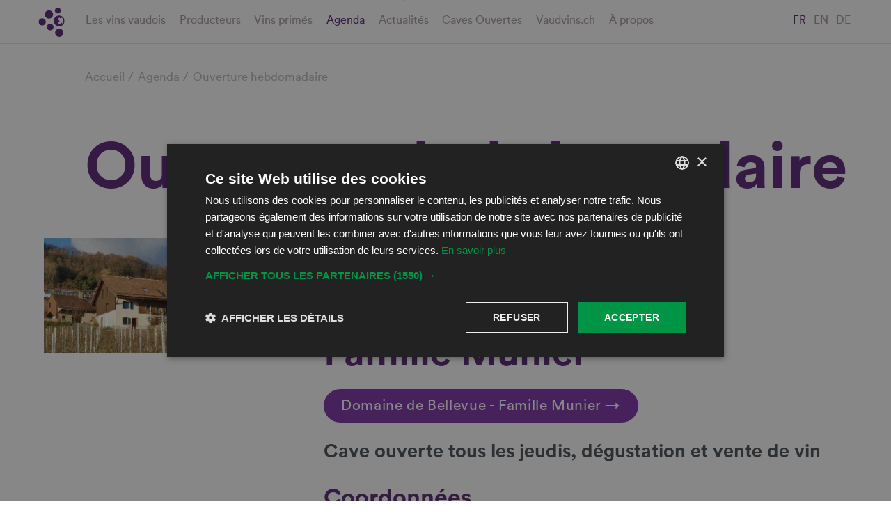

--- FILE ---
content_type: text/html; charset=UTF-8
request_url: https://www.ovv.ch/agenda/ouverture-hebdomadaire-201
body_size: 9072
content:

<!DOCTYPE html>
<html lang="fr" dir="ltr" prefix="content: http://purl.org/rss/1.0/modules/content/  dc: http://purl.org/dc/terms/  foaf: http://xmlns.com/foaf/0.1/  og: http://ogp.me/ns#  rdfs: http://www.w3.org/2000/01/rdf-schema#  schema: http://schema.org/  sioc: http://rdfs.org/sioc/ns#  sioct: http://rdfs.org/sioc/types#  skos: http://www.w3.org/2004/02/skos/core#  xsd: http://www.w3.org/2001/XMLSchema# " class="no-js">
  <head>
    <meta charset="utf-8" />
<meta name="description" content="Cave ouverte tous les jeudis, dégustation et vente de vin" />
<link rel="canonical" href="https://www.ovv.ch/agenda/ouverture-hebdomadaire-201" />
<meta name="Generator" content="Drupal 9 (https://www.drupal.org)" />
<meta name="MobileOptimized" content="width" />
<meta name="HandheldFriendly" content="true" />
<meta name="viewport" content="width=device-width, initial-scale=1.0" />
<link rel="alternate" hreflang="fr" href="https://www.ovv.ch/agenda/ouverture-hebdomadaire-201" />
<link rel="alternate" hreflang="en" href="https://www.ovv.ch/en/node/6653" />
<link rel="alternate" hreflang="de" href="https://www.ovv.ch/de/node/6653" />


    <!-- Favicons -->
    <link rel="apple-touch-icon" sizes="114x114" href="/themes/ovv/build/favicons/apple-touch-icon.png">
    <link rel="icon" type="image/png" sizes="32x32" href="/themes/ovv/build/favicons/favicon-32x32.png">
    <link rel="icon" type="image/png" sizes="16x16" href="/themes/ovv/build/favicons/favicon-16x16.png">
    <link rel="manifest" href="/themes/ovv/build/favicons/manifest.json">
    <link rel="mask-icon" href="/themes/ovv/build/favicons/safari-pinned-tab.svg" color="#009545">
    <meta name="theme-color" content="#009545">

    <title>Ouverture hebdomadaire | Office des Vins Vaudois</title>
    <link rel="stylesheet" media="all" href="/sites/default/files/css/css_9m8-tA3IQf8ThlLQYTTZUyEweCvyR908Tg0XCbKYOfY.css" />
<link rel="stylesheet" media="all" href="/sites/default/files/css/css__K_NRom0JMNSkPWHaL1QrbFQiQptchF7jizwqLTx2P8.css" />
<link rel="stylesheet" media="all" href="/themes/ovv/build/css/base.css?sqx760" />

    <script type="text/javascript">
      window.svgPath = "/themes/ovv/build/icons/icons.svg";
      window.assetsPath = "/themes/ovv/build/";
    </script>
    

    <meta name="facebook-domain-verification" content="7zlpmy4tvanhmdbd3txhyww841yurh" />

    <!-- Google Tag Manager -->
    <script>(function(w,d,s,l,i){w[l]=w[l]||[];w[l].push({'gtm.start':
        new Date().getTime(),event:'gtm.js'});var f=d.getElementsByTagName(s)[0],
        j=d.createElement(s),dl=l!='dataLayer'?'&l='+l:'';j.async=true;j.src=
        'https://www.googletagmanager.com/gtm.js?id='+i+dl;f.parentNode.insertBefore(j,f);
      })(window,document,'script','dataLayer','GTM-K88LWX6G');</script>
    <!-- End Google Tag Manager -->

  </head>
  <body class="path-node">
        <a href="#main-content" class="visually-hidden focusable">
      Aller au contenu principal
    </a>
    
      <div class="dialog-off-canvas-main-canvas" data-off-canvas-main-canvas>
    <div  class="site theme-purple">

  <a href="https://www.ovv.ch/" class="mobile-logo d-md-none">
    <!--?xml version="1.0" encoding="UTF-8"?-->
    <svg class="ovv-logo-full img-fluid" width="645px" height="263px" viewBox="0 0 645 263" version="1.1" xmlns="http://www.w3.org/2000/svg" xmlns:xlink="http://www.w3.org/1999/xlink">
        <g id="Symbols" stroke="none" stroke-width="1" fill="none" fill-rule="evenodd">
            <g id="logo/green/short" transform="translate(-11.000000, -1.000000)" fill="currentColor">
                <g id="Page-1" transform="translate(11.000000, 1.000000)">
                    <path d="M165.6099,119.7076 C163.5799,130.2716 163.4439,138.5746 165.1909,144.5966 C167.5109,145.4836 169.1389,145.9876 170.0549,146.1006 C170.9639,146.2236 173.1139,144.5586 176.4879,141.1086 C177.7759,135.3956 177.8669,127.6176 176.7619,117.7846 C175.5189,107.2896 174.5679,99.4676 173.9259,94.2996 C173.1869,94.4026 172.1639,94.3086 170.8569,94.0156 C168.5749,105.4136 166.8219,113.9786 165.6099,119.7076" id="Fill-43"></path>
                    <path d="M566.8477,187.7828 C564.5767,199.1778 562.8187,207.7458 561.6177,213.4678 C559.5887,224.0318 559.4517,232.3358 561.2067,238.3598 C563.5237,239.2478 565.1547,239.7548 566.0607,239.8678 C566.9807,239.9878 569.1207,238.3158 572.5007,234.8728 C573.7847,229.1568 573.8797,221.3818 572.7657,211.5448 C571.5197,201.0508 570.5687,193.2278 569.9267,188.0628 C569.1777,188.1638 568.1587,188.0728 566.8477,187.7828" id="Fill-44"></path>
                    <path d="M238.1143,151.0206 L243.1763,151.0206 C248.4643,147.8696 255.5403,142.6826 264.4313,135.4836 C272.0403,129.3386 278.2383,125.1626 283.0263,122.9646 C290.3603,119.6346 298.6733,118.1906 307.9703,118.6216 C313.1083,121.9326 317.8703,127.3876 322.2333,134.9796 C327.2423,143.6236 331.3983,149.4376 334.7113,152.4056 C335.6953,151.5176 336.4353,150.7786 336.9373,150.1616 C333.8983,133.2996 327.4243,121.0076 317.4873,113.2796 C309.7343,107.2176 301.1623,104.1856 291.7983,104.1856 C289.1233,104.1856 286.3723,104.4566 283.5543,104.9826 C278.6953,106.8516 271.4323,111.6306 261.7853,119.3326 C253.2603,126.1506 247.4793,129.6036 244.4473,129.6856 C242.4673,122.8736 240.9883,117.7336 240.0093,114.2896 C238.3123,108.8096 236.0213,104.2046 233.1403,100.4806 C230.3173,100.4806 228.3753,100.7956 227.3303,101.4066 L224.3743,103.1226 C224.3743,111.3346 225.5673,119.8396 227.9633,128.6716 C230.5693,138.3636 233.9533,145.8306 238.1143,151.0206" id="Fill-45"></path>
                    <path d="M25.5273,232.6032 C30.0633,247.2652 35.3453,254.8542 41.3723,255.3832 C45.9903,255.7762 51.0773,252.0402 56.6863,244.1582 L170.1673,10.7372 L170.9703,1.5042 C170.5453,1.2182 170.1113,1.0292 169.6763,0.9912 C165.6033,0.6422 124.1953,84.6962 102.9453,134.1242 C79.7783,188.0162 58.5373,214.5852 50.4603,213.8872 C47.8193,209.3442 39.2293,162.5132 33.5133,143.9732 C27.3153,123.7932 22.9553,110.7522 20.4343,104.8632 C10.6323,108.5962 15.7093,106.4462 13.1003,109.7192 C7.3903,116.7892 3.1373,130.9382 0.3083,152.2042 C13.7613,152.5602 17.5923,206.6532 25.5273,232.6032" id="Fill-46"></path>
                    <path d="M149.2637,233.6168 C141.6397,239.6728 135.1557,244.0608 129.8137,246.7638 C127.8787,247.7678 126.0907,248.2648 124.4287,248.2648 C121.5327,248.2648 119.1937,246.6038 117.4407,243.2898 C117.0407,233.6138 121.6737,226.8338 131.3507,222.9458 C136.7517,220.8178 140.8157,219.2318 143.5417,218.1678 C147.9857,216.1908 151.4227,213.2288 153.8757,209.2758 C153.6427,206.0268 153.0157,203.5528 151.9957,201.8568 C151.1967,201.7148 150.3937,201.6458 149.6037,201.6458 C142.6127,201.6458 134.0757,206.2848 124.0067,215.5428 C113.5407,225.0978 108.3087,233.7618 108.3087,241.5458 C108.3087,246.0788 109.2787,249.9688 111.2077,253.2268 C113.3737,256.8308 116.2157,258.5958 119.7447,258.5338 C126.1157,258.3828 133.2227,256.0348 141.0767,251.4928 C145.0517,249.1538 151.5397,244.3878 160.5327,237.2148 C169.1257,230.3118 175.6097,225.8388 179.9887,223.7768 C181.0087,223.2828 182.2327,223.0248 183.6587,223.0248 C185.7617,223.0248 187.4707,223.8778 188.7767,225.5868 C190.9427,228.4388 192.7307,231.0978 194.1497,233.5818 C196.3157,237.3528 198.4247,239.2318 200.4737,239.2318 C202.3997,239.2318 205.0157,237.1638 208.3177,233.0218 C208.3177,227.7338 205.5857,223.2318 200.1307,219.5138 C199.2147,218.8728 194.5847,216.5528 186.2207,212.5528 C185.4187,212.4168 184.6217,212.3418 183.8257,212.3418 C178.8777,212.3418 173.6177,214.4788 168.0367,218.7498 C159.6737,225.3158 153.4187,230.2678 149.2637,233.6168" id="Fill-47"></path>
                    <path d="M251.335,216.6032 C251.335,211.3212 249.776,206.4862 246.648,202.0702 C243.235,203.2192 241.205,204.0122 240.589,204.4472 C238.939,205.6682 238.113,207.8902 238.113,211.1262 C239.871,225.0482 242.433,232.6562 245.789,233.9442 C251.482,242.2072 258.452,246.4092 266.698,246.5542 C275.166,246.7032 284.458,245.2412 290.152,237.7652 C292.142,235.1932 294.99,230.7642 298.689,224.5132 C301.581,219.6412 303.971,217.1882 305.862,217.1882 C310.467,224.5672 312.151,229.3452 315.336,235.9332 C316.986,239.3422 319.209,241.0422 321.994,241.0422 C324.836,241.0422 328.28,239.2542 332.328,235.6912 C331.871,231.9042 330.502,229.3742 328.227,228.0832 C327.653,227.7962 325.094,227.1202 320.549,226.0502 C313.608,217.2672 311.856,211.9002 308.503,206.3482 C304.464,206.3482 299.526,206.6002 298.106,207.1102 C288.94,220.0472 282.402,229.4302 278.478,235.2372 C276.484,238.2182 273.78,239.7132 270.372,239.7132 C265.931,239.7132 260.381,237.1862 253.73,232.1182 C251.335,230.3112 250.481,226.1182 251.165,219.5302 C251.277,218.4482 251.335,217.4752 251.335,216.6032" id="Fill-48"></path>
                    <path d="M391.4395,248.6969 C402.7015,248.8449 412.5665,245.0089 421.0455,237.1859 C429.7465,229.1729 435.3555,218.3789 437.8555,204.8119 C437.8555,188.1329 432.9605,169.3119 423.1865,148.3569 C412.3145,125.1429 400.6865,113.5339 388.2755,113.5339 C385.1525,114.0349 383.0685,114.7839 382.0555,115.7689 C380.7505,117.1229 380.3425,119.6469 380.8535,123.3429 C381.5955,129.0339 384.0135,132.9849 388.1115,135.1919 C389.8695,136.1819 394.3165,137.4639 401.4185,139.0249 C407.6745,140.3749 412.4535,142.4079 415.7645,145.1059 C423.6115,160.5389 427.6435,177.4999 427.8735,195.9789 C428.1035,214.4779 422.1345,228.3759 409.9535,237.6959 C401.8775,241.1049 393.7935,242.9159 385.7225,243.1329 C381.3355,243.2899 378.1485,241.5229 376.1665,237.8849 C374.5165,234.7399 373.7425,230.2769 373.8615,224.4849 C375.2855,219.7899 377.3555,216.8549 380.0855,215.7099 C381.8475,214.5009 384.8035,213.3949 388.9645,212.3919 C399.2075,209.8829 405.5725,205.9999 408.0745,200.7109 C408.5275,199.7949 408.7635,198.7589 408.7635,197.6129 C408.7635,194.9029 407.5015,191.5729 405.0055,187.6499 C397.7285,187.6499 390.6485,189.8159 383.7615,194.1569 C376.5905,198.6419 371.0445,204.5539 367.1255,211.8729 C365.1275,216.9249 364.1355,221.4879 364.1355,225.5339 C364.1355,230.6619 365.7505,235.0739 368.9985,238.7719 C374.7345,245.3219 382.2225,248.6289 391.4395,248.6969" id="Fill-49"></path>
                    <path d="M491.8066,209.0241 C499.0146,207.0121 502.9176,204.1751 503.5476,200.5051 C503.3086,197.8241 502.0366,195.0061 499.7136,192.0391 C491.2776,192.0391 484.1956,195.0731 478.4596,201.1641 C472.3676,207.5291 469.3266,215.8701 469.3266,226.1951 C470.9746,233.7611 474.4116,238.6371 479.6506,240.8311 C482.5396,242.0341 485.3856,242.6401 488.1736,242.6401 C495.7346,242.6401 503.1636,239.5661 510.4786,233.4121 C517.7816,227.2521 522.8556,219.8011 525.7016,211.0231 C526.3186,207.9921 526.6396,205.0951 526.6396,202.3321 C526.6396,195.8981 524.9826,190.4521 521.6916,185.9891 C516.9826,179.5611 510.1836,176.3351 501.3266,176.3351 C501.3266,177.2701 501.4636,178.2541 501.7536,179.3091 C504.3786,181.1601 507.9606,183.2851 512.5176,185.6901 C518.7266,191.9981 521.8356,198.0531 521.8356,203.8621 C521.8356,205.4951 521.5456,207.1641 520.9786,208.8571 C518.7016,215.7321 514.7656,221.1871 509.1956,225.2181 C503.9006,229.0521 498.1526,230.9601 491.9456,230.9601 C491.1526,230.9601 490.3516,230.8631 489.5526,230.6611 C483.1186,230.1001 479.9146,226.0371 479.9146,218.4951 C480.6586,214.1861 484.6236,211.0291 491.8066,209.0241" id="Fill-50"></path>
                    <path d="M624.3633,225.3346 C634.4803,235.0906 639.5523,243.3116 639.5523,250.0046 C639.5523,253.6226 628.5623,256.7966 624.2433,259.5066 C624.2433,260.3536 624.3823,261.3926 624.6723,262.6066 C629.4373,261.6726 641.9973,258.6886 644.6723,253.6396 C644.6723,242.6766 642.7013,233.9906 638.7863,227.5726 C636.2993,223.5196 630.6653,217.6106 621.9203,209.8546 C620.1013,209.7786 618.6773,208.4226 617.6583,205.7806 C617.3123,204.8586 617.1483,204.0776 617.1483,203.4386 C617.1483,201.8686 617.8593,200.4486 619.2833,199.1646 C620.8123,198.3816 623.6143,197.3936 627.7183,196.1756 C637.3123,193.3256 642.1093,189.3716 642.1093,184.3136 C642.1093,181.6156 640.0893,178.3466 636.0523,174.4896 C627.3413,179.4766 619.8373,184.6066 613.5213,189.8726 C610.4503,192.4446 608.9143,195.7156 608.9143,199.6966 C608.9143,204.1126 610.7023,209.3856 614.2913,215.5086 L624.3633,225.3346 Z" id="Fill-51"></path>
                    <path d="M475.7227,96.1847 C485.3417,90.9347 488.8857,78.8907 483.6357,69.2747 C478.4047,59.6587 466.3477,56.1147 456.7227,61.3517 C447.1157,66.5997 443.5707,78.6487 448.8147,88.2617 C454.0587,97.8817 466.1097,101.4257 475.7227,96.1847" id="Fill-52"></path>
                    <path d="M514.6094,57.943 C525.7444,51.868 529.8434,37.914 523.7874,26.777 C517.6994,15.634 503.7554,11.527 492.6064,17.602 C481.4694,23.677 477.3714,37.634 483.4394,48.771 C489.5274,59.907 503.4714,64.015 514.6094,57.943" id="Fill-53"></path>
                    <path d="M560.5967,30.4039 C568.4477,26.1229 571.3417,16.2929 567.0627,8.4419 C562.7867,0.5959 552.9417,-2.3011 545.1037,1.9769 C537.2457,6.2549 534.3577,16.0949 538.6387,23.9419 C542.9197,31.7919 552.7517,34.6849 560.5967,30.4039" id="Fill-54"></path>
                    <path d="M501.8984,91.1735 C492.9524,96.0525 489.6534,107.2585 494.5334,116.2045 C499.4114,125.1475 510.6114,128.4425 519.5564,123.5665 C528.5024,118.6815 531.8084,107.4855 526.9274,98.5395 C522.0504,89.5905 510.8494,86.2975 501.8984,91.1735" id="Fill-55"></path>
                    <path d="M557.4053,58.9469 C558.3863,57.4109 559.2373,55.9569 559.9483,54.5939 C563.7513,56.6559 567.5093,59.1649 571.0153,62.0569 C572.7783,58.6919 573.7993,55.8499 574.0753,53.7129 C574.3013,53.8949 574.5283,54.0839 574.7563,54.2729 C578.2563,57.2469 581.0933,60.5559 583.2353,64.0089 C582.9763,65.9919 582.0263,68.6229 580.3963,71.7429 C582.7003,74.8309 584.3553,77.8839 585.3123,80.7389 C584.7523,81.8089 584.0853,82.9549 583.3173,84.1599 C582.2093,85.9009 580.9683,87.6359 579.6533,89.3129 C578.0213,87.4809 575.8123,85.2589 573.1423,82.7379 C570.4183,86.2099 567.4403,89.5049 564.4803,92.3449 C561.3903,90.3459 558.0213,87.8269 554.5153,84.8559 C554.2893,84.6639 554.0683,84.4779 553.8363,84.2829 C557.0333,81.2199 560.2503,77.6669 563.1903,73.9179 C559.7033,70.9839 556.1773,68.1419 552.7523,65.4939 C554.4203,63.3569 556.0013,61.1509 557.4053,58.9469 M574.6483,100.0249 C589.2593,92.0519 594.6483,73.7449 586.6773,59.1239 C578.7153,44.5089 560.3883,39.1229 545.7833,47.0899 C531.1663,55.0629 525.7763,73.3739 533.7403,87.9939 C541.7173,102.6089 560.0233,107.9919 574.6483,100.0249" id="Fill-56"></path>
                    <path d="M580.7617,128.1276 C574.7247,117.0606 560.8617,112.9836 549.7997,119.0146 C538.7327,125.0496 534.6527,138.9146 540.6977,149.9756 C546.7207,161.0466 560.5837,165.1226 571.6577,159.0916 C582.7247,153.0546 586.7917,139.1916 580.7617,128.1276" id="Fill-57"></path>
                </g>
            </g>
        </g>
    </svg>
</a>
  <nav class="nav-access">
    <h2>Access keys</h2>
    <ul>
      <li><a class="btn" href="/" accesskey="1">Page d'accueil</a></li>
      <li><a class="btn" href="#main-content" accesskey="2">Passer la navigation</a></li>
      <li><a class="btn" href="#main-navigation" accesskey="3">Accéder à la navigation</a></li>
      <li><a class="btn" href="#lang-switcher" accesskey="4">Accéder au sélecteur de langue</a></li>
      <li><a class="btn" href="mailto:info@ovv.ch" accesskey="9">Nous contacter</a></li>
    </ul>
  </nav>

  <a href="#main-navigation" class="toggle-navigation">
    <svg class="icon icon-hamburger">
      <use xmlns:xlink="http://www.w3.org/1999/xlink" xlink:href="#icon-hamburger">
        <svg id="icon-hamburger" viewBox="0 0 31 16" width="100%" height="100%"><g fill="currentColor" fill-rule="evenodd"><path d="M0 0h31v2H0zM0 7h31v2H0zM0 14h31v2H0z"></path></g></svg>
      </use>
    </svg>
    <svg class="icon icon-close"><use xmlns:xlink="http://www.w3.org/1999/xlink" xlink:href="#icon-close"></use></svg>
  </a>

  <header role="banner" class="site-header">
    <div class="content">
          <a href="https://www.ovv.ch/" class="logo d-none d-md-block">
    <svg viewBox="0 0 143 162" class="icon"><use xmlns:xlink="http://www.w3.org/1999/xlink" xlink:href="#icon-ovv_logo_small"></use></svg>
    
  </a>

  <a href="https://www.ovv.ch/" class="mobile-logo d-md-none">
    <?xml version="1.0" encoding="UTF-8"?>
<svg class="ovv-logo-full img-fluid text-white" viewBox="0 0 645 263" version="1.1" xmlns="http://www.w3.org/2000/svg" xmlns:xlink="http://www.w3.org/1999/xlink">
    <g id="Symbols" stroke="none" stroke-width="1" fill="none" fill-rule="evenodd">
        <g id="logo/green/short" transform="translate(-11.000000, -1.000000)" fill="currentColor">
            <g id="Page-1" transform="translate(11.000000, 1.000000)">
                <path d="M165.6099,119.7076 C163.5799,130.2716 163.4439,138.5746 165.1909,144.5966 C167.5109,145.4836 169.1389,145.9876 170.0549,146.1006 C170.9639,146.2236 173.1139,144.5586 176.4879,141.1086 C177.7759,135.3956 177.8669,127.6176 176.7619,117.7846 C175.5189,107.2896 174.5679,99.4676 173.9259,94.2996 C173.1869,94.4026 172.1639,94.3086 170.8569,94.0156 C168.5749,105.4136 166.8219,113.9786 165.6099,119.7076" id="Fill-43"></path>
                <path d="M566.8477,187.7828 C564.5767,199.1778 562.8187,207.7458 561.6177,213.4678 C559.5887,224.0318 559.4517,232.3358 561.2067,238.3598 C563.5237,239.2478 565.1547,239.7548 566.0607,239.8678 C566.9807,239.9878 569.1207,238.3158 572.5007,234.8728 C573.7847,229.1568 573.8797,221.3818 572.7657,211.5448 C571.5197,201.0508 570.5687,193.2278 569.9267,188.0628 C569.1777,188.1638 568.1587,188.0728 566.8477,187.7828" id="Fill-44"></path>
                <path d="M238.1143,151.0206 L243.1763,151.0206 C248.4643,147.8696 255.5403,142.6826 264.4313,135.4836 C272.0403,129.3386 278.2383,125.1626 283.0263,122.9646 C290.3603,119.6346 298.6733,118.1906 307.9703,118.6216 C313.1083,121.9326 317.8703,127.3876 322.2333,134.9796 C327.2423,143.6236 331.3983,149.4376 334.7113,152.4056 C335.6953,151.5176 336.4353,150.7786 336.9373,150.1616 C333.8983,133.2996 327.4243,121.0076 317.4873,113.2796 C309.7343,107.2176 301.1623,104.1856 291.7983,104.1856 C289.1233,104.1856 286.3723,104.4566 283.5543,104.9826 C278.6953,106.8516 271.4323,111.6306 261.7853,119.3326 C253.2603,126.1506 247.4793,129.6036 244.4473,129.6856 C242.4673,122.8736 240.9883,117.7336 240.0093,114.2896 C238.3123,108.8096 236.0213,104.2046 233.1403,100.4806 C230.3173,100.4806 228.3753,100.7956 227.3303,101.4066 L224.3743,103.1226 C224.3743,111.3346 225.5673,119.8396 227.9633,128.6716 C230.5693,138.3636 233.9533,145.8306 238.1143,151.0206" id="Fill-45"></path>
                <path d="M25.5273,232.6032 C30.0633,247.2652 35.3453,254.8542 41.3723,255.3832 C45.9903,255.7762 51.0773,252.0402 56.6863,244.1582 L170.1673,10.7372 L170.9703,1.5042 C170.5453,1.2182 170.1113,1.0292 169.6763,0.9912 C165.6033,0.6422 124.1953,84.6962 102.9453,134.1242 C79.7783,188.0162 58.5373,214.5852 50.4603,213.8872 C47.8193,209.3442 39.2293,162.5132 33.5133,143.9732 C27.3153,123.7932 22.9553,110.7522 20.4343,104.8632 C10.6323,108.5962 15.7093,106.4462 13.1003,109.7192 C7.3903,116.7892 3.1373,130.9382 0.3083,152.2042 C13.7613,152.5602 17.5923,206.6532 25.5273,232.6032" id="Fill-46"></path>
                <path d="M149.2637,233.6168 C141.6397,239.6728 135.1557,244.0608 129.8137,246.7638 C127.8787,247.7678 126.0907,248.2648 124.4287,248.2648 C121.5327,248.2648 119.1937,246.6038 117.4407,243.2898 C117.0407,233.6138 121.6737,226.8338 131.3507,222.9458 C136.7517,220.8178 140.8157,219.2318 143.5417,218.1678 C147.9857,216.1908 151.4227,213.2288 153.8757,209.2758 C153.6427,206.0268 153.0157,203.5528 151.9957,201.8568 C151.1967,201.7148 150.3937,201.6458 149.6037,201.6458 C142.6127,201.6458 134.0757,206.2848 124.0067,215.5428 C113.5407,225.0978 108.3087,233.7618 108.3087,241.5458 C108.3087,246.0788 109.2787,249.9688 111.2077,253.2268 C113.3737,256.8308 116.2157,258.5958 119.7447,258.5338 C126.1157,258.3828 133.2227,256.0348 141.0767,251.4928 C145.0517,249.1538 151.5397,244.3878 160.5327,237.2148 C169.1257,230.3118 175.6097,225.8388 179.9887,223.7768 C181.0087,223.2828 182.2327,223.0248 183.6587,223.0248 C185.7617,223.0248 187.4707,223.8778 188.7767,225.5868 C190.9427,228.4388 192.7307,231.0978 194.1497,233.5818 C196.3157,237.3528 198.4247,239.2318 200.4737,239.2318 C202.3997,239.2318 205.0157,237.1638 208.3177,233.0218 C208.3177,227.7338 205.5857,223.2318 200.1307,219.5138 C199.2147,218.8728 194.5847,216.5528 186.2207,212.5528 C185.4187,212.4168 184.6217,212.3418 183.8257,212.3418 C178.8777,212.3418 173.6177,214.4788 168.0367,218.7498 C159.6737,225.3158 153.4187,230.2678 149.2637,233.6168" id="Fill-47"></path>
                <path d="M251.335,216.6032 C251.335,211.3212 249.776,206.4862 246.648,202.0702 C243.235,203.2192 241.205,204.0122 240.589,204.4472 C238.939,205.6682 238.113,207.8902 238.113,211.1262 C239.871,225.0482 242.433,232.6562 245.789,233.9442 C251.482,242.2072 258.452,246.4092 266.698,246.5542 C275.166,246.7032 284.458,245.2412 290.152,237.7652 C292.142,235.1932 294.99,230.7642 298.689,224.5132 C301.581,219.6412 303.971,217.1882 305.862,217.1882 C310.467,224.5672 312.151,229.3452 315.336,235.9332 C316.986,239.3422 319.209,241.0422 321.994,241.0422 C324.836,241.0422 328.28,239.2542 332.328,235.6912 C331.871,231.9042 330.502,229.3742 328.227,228.0832 C327.653,227.7962 325.094,227.1202 320.549,226.0502 C313.608,217.2672 311.856,211.9002 308.503,206.3482 C304.464,206.3482 299.526,206.6002 298.106,207.1102 C288.94,220.0472 282.402,229.4302 278.478,235.2372 C276.484,238.2182 273.78,239.7132 270.372,239.7132 C265.931,239.7132 260.381,237.1862 253.73,232.1182 C251.335,230.3112 250.481,226.1182 251.165,219.5302 C251.277,218.4482 251.335,217.4752 251.335,216.6032" id="Fill-48"></path>
                <path d="M391.4395,248.6969 C402.7015,248.8449 412.5665,245.0089 421.0455,237.1859 C429.7465,229.1729 435.3555,218.3789 437.8555,204.8119 C437.8555,188.1329 432.9605,169.3119 423.1865,148.3569 C412.3145,125.1429 400.6865,113.5339 388.2755,113.5339 C385.1525,114.0349 383.0685,114.7839 382.0555,115.7689 C380.7505,117.1229 380.3425,119.6469 380.8535,123.3429 C381.5955,129.0339 384.0135,132.9849 388.1115,135.1919 C389.8695,136.1819 394.3165,137.4639 401.4185,139.0249 C407.6745,140.3749 412.4535,142.4079 415.7645,145.1059 C423.6115,160.5389 427.6435,177.4999 427.8735,195.9789 C428.1035,214.4779 422.1345,228.3759 409.9535,237.6959 C401.8775,241.1049 393.7935,242.9159 385.7225,243.1329 C381.3355,243.2899 378.1485,241.5229 376.1665,237.8849 C374.5165,234.7399 373.7425,230.2769 373.8615,224.4849 C375.2855,219.7899 377.3555,216.8549 380.0855,215.7099 C381.8475,214.5009 384.8035,213.3949 388.9645,212.3919 C399.2075,209.8829 405.5725,205.9999 408.0745,200.7109 C408.5275,199.7949 408.7635,198.7589 408.7635,197.6129 C408.7635,194.9029 407.5015,191.5729 405.0055,187.6499 C397.7285,187.6499 390.6485,189.8159 383.7615,194.1569 C376.5905,198.6419 371.0445,204.5539 367.1255,211.8729 C365.1275,216.9249 364.1355,221.4879 364.1355,225.5339 C364.1355,230.6619 365.7505,235.0739 368.9985,238.7719 C374.7345,245.3219 382.2225,248.6289 391.4395,248.6969" id="Fill-49"></path>
                <path d="M491.8066,209.0241 C499.0146,207.0121 502.9176,204.1751 503.5476,200.5051 C503.3086,197.8241 502.0366,195.0061 499.7136,192.0391 C491.2776,192.0391 484.1956,195.0731 478.4596,201.1641 C472.3676,207.5291 469.3266,215.8701 469.3266,226.1951 C470.9746,233.7611 474.4116,238.6371 479.6506,240.8311 C482.5396,242.0341 485.3856,242.6401 488.1736,242.6401 C495.7346,242.6401 503.1636,239.5661 510.4786,233.4121 C517.7816,227.2521 522.8556,219.8011 525.7016,211.0231 C526.3186,207.9921 526.6396,205.0951 526.6396,202.3321 C526.6396,195.8981 524.9826,190.4521 521.6916,185.9891 C516.9826,179.5611 510.1836,176.3351 501.3266,176.3351 C501.3266,177.2701 501.4636,178.2541 501.7536,179.3091 C504.3786,181.1601 507.9606,183.2851 512.5176,185.6901 C518.7266,191.9981 521.8356,198.0531 521.8356,203.8621 C521.8356,205.4951 521.5456,207.1641 520.9786,208.8571 C518.7016,215.7321 514.7656,221.1871 509.1956,225.2181 C503.9006,229.0521 498.1526,230.9601 491.9456,230.9601 C491.1526,230.9601 490.3516,230.8631 489.5526,230.6611 C483.1186,230.1001 479.9146,226.0371 479.9146,218.4951 C480.6586,214.1861 484.6236,211.0291 491.8066,209.0241" id="Fill-50"></path>
                <path d="M624.3633,225.3346 C634.4803,235.0906 639.5523,243.3116 639.5523,250.0046 C639.5523,253.6226 628.5623,256.7966 624.2433,259.5066 C624.2433,260.3536 624.3823,261.3926 624.6723,262.6066 C629.4373,261.6726 641.9973,258.6886 644.6723,253.6396 C644.6723,242.6766 642.7013,233.9906 638.7863,227.5726 C636.2993,223.5196 630.6653,217.6106 621.9203,209.8546 C620.1013,209.7786 618.6773,208.4226 617.6583,205.7806 C617.3123,204.8586 617.1483,204.0776 617.1483,203.4386 C617.1483,201.8686 617.8593,200.4486 619.2833,199.1646 C620.8123,198.3816 623.6143,197.3936 627.7183,196.1756 C637.3123,193.3256 642.1093,189.3716 642.1093,184.3136 C642.1093,181.6156 640.0893,178.3466 636.0523,174.4896 C627.3413,179.4766 619.8373,184.6066 613.5213,189.8726 C610.4503,192.4446 608.9143,195.7156 608.9143,199.6966 C608.9143,204.1126 610.7023,209.3856 614.2913,215.5086 L624.3633,225.3346 Z" id="Fill-51"></path>
                <path d="M475.7227,96.1847 C485.3417,90.9347 488.8857,78.8907 483.6357,69.2747 C478.4047,59.6587 466.3477,56.1147 456.7227,61.3517 C447.1157,66.5997 443.5707,78.6487 448.8147,88.2617 C454.0587,97.8817 466.1097,101.4257 475.7227,96.1847" id="Fill-52"></path>
                <path d="M514.6094,57.943 C525.7444,51.868 529.8434,37.914 523.7874,26.777 C517.6994,15.634 503.7554,11.527 492.6064,17.602 C481.4694,23.677 477.3714,37.634 483.4394,48.771 C489.5274,59.907 503.4714,64.015 514.6094,57.943" id="Fill-53"></path>
                <path d="M560.5967,30.4039 C568.4477,26.1229 571.3417,16.2929 567.0627,8.4419 C562.7867,0.5959 552.9417,-2.3011 545.1037,1.9769 C537.2457,6.2549 534.3577,16.0949 538.6387,23.9419 C542.9197,31.7919 552.7517,34.6849 560.5967,30.4039" id="Fill-54"></path>
                <path d="M501.8984,91.1735 C492.9524,96.0525 489.6534,107.2585 494.5334,116.2045 C499.4114,125.1475 510.6114,128.4425 519.5564,123.5665 C528.5024,118.6815 531.8084,107.4855 526.9274,98.5395 C522.0504,89.5905 510.8494,86.2975 501.8984,91.1735" id="Fill-55"></path>
                <path d="M557.4053,58.9469 C558.3863,57.4109 559.2373,55.9569 559.9483,54.5939 C563.7513,56.6559 567.5093,59.1649 571.0153,62.0569 C572.7783,58.6919 573.7993,55.8499 574.0753,53.7129 C574.3013,53.8949 574.5283,54.0839 574.7563,54.2729 C578.2563,57.2469 581.0933,60.5559 583.2353,64.0089 C582.9763,65.9919 582.0263,68.6229 580.3963,71.7429 C582.7003,74.8309 584.3553,77.8839 585.3123,80.7389 C584.7523,81.8089 584.0853,82.9549 583.3173,84.1599 C582.2093,85.9009 580.9683,87.6359 579.6533,89.3129 C578.0213,87.4809 575.8123,85.2589 573.1423,82.7379 C570.4183,86.2099 567.4403,89.5049 564.4803,92.3449 C561.3903,90.3459 558.0213,87.8269 554.5153,84.8559 C554.2893,84.6639 554.0683,84.4779 553.8363,84.2829 C557.0333,81.2199 560.2503,77.6669 563.1903,73.9179 C559.7033,70.9839 556.1773,68.1419 552.7523,65.4939 C554.4203,63.3569 556.0013,61.1509 557.4053,58.9469 M574.6483,100.0249 C589.2593,92.0519 594.6483,73.7449 586.6773,59.1239 C578.7153,44.5089 560.3883,39.1229 545.7833,47.0899 C531.1663,55.0629 525.7763,73.3739 533.7403,87.9939 C541.7173,102.6089 560.0233,107.9919 574.6483,100.0249" id="Fill-56"></path>
                <path d="M580.7617,128.1276 C574.7247,117.0606 560.8617,112.9836 549.7997,119.0146 C538.7327,125.0496 534.6527,138.9146 540.6977,149.9756 C546.7207,161.0466 560.5837,165.1226 571.6577,159.0916 C582.7247,153.0546 586.7917,139.1916 580.7617,128.1276" id="Fill-57"></path>
            </g>
        </g>
    </g>
</svg>
  </a>
<nav role="navigation" aria-labelledby="block-ovv-main-menu-menu" id="block-ovv-main-menu" class="main-navigation">
  <a name="main-navigation"></a>

        
              <ul>
              <li>
        <a href="/le-terroir-vaudois" data-drupal-link-system-path="node/445">Les vins vaudois</a>
              </li>
          <li>
        <a href="/producteurs" data-drupal-link-system-path="node/7">Producteurs</a>
              </li>
          <li>
        <a href="/selection-des-vins-vaudois" data-drupal-link-system-path="node/453">Vins primés</a>
              </li>
          <li class="current">
        <a href="/agenda" data-drupal-link-system-path="node/8">Agenda</a>
              </li>
          <li>
        <a href="/media" data-drupal-link-system-path="node/3">Actualités</a>
              </li>
          <li>
        <a href="/caves-ouvertes" data-drupal-link-system-path="node/4241">Caves Ouvertes</a>
              </li>
          <li>
        <a href="/une-nouvelle-plateforme-pour-la-vente-et-la-promotion-des-vins-vaudois" data-drupal-link-system-path="node/6719">Vaudvins.ch</a>
              </li>
          <li>
        <a href="/propos" data-drupal-link-system-path="node/4741">À propos</a>
              </li>
        </ul>
  


  </nav>
<nav  class="language-switcher-language-url lang-switcher" id="block-languageswitcher" role="navigation">
  <a name="lang-switcher"></a>
      <ul class="links"><li hreflang="fr" data-drupal-link-system-path="node/6653" class="fr current is-active"><a href="/agenda/ouverture-hebdomadaire-201" class="language-link is-active" hreflang="fr" data-drupal-link-system-path="node/6653">FR</a></li><li hreflang="en" data-drupal-link-system-path="node/6653" class="en"><a href="/en/node/6653" class="language-link" hreflang="en" data-drupal-link-system-path="node/6653">EN</a></li><li hreflang="de" data-drupal-link-system-path="node/6653" class="de"><a href="/de/node/6653" class="language-link" hreflang="de" data-drupal-link-system-path="node/6653">DE</a></li></ul>
  </nav>


    </div>
  </header>

  <div class="wrapper">

    

    <a name="main-content"></a>

      <div id="block-ovv-breadcrumbs">
  
    
        <div class="container-l">
    <h2 id="system-breadcrumb" class="visually-hidden">Fil d'Ariane</h2>
    <ol class="breadcrumb">
                <li class="breadcrumb-item">
                        <a href="/">Accueil</a>
              </li>
                <li class="breadcrumb-item">
                        <a href="/agenda">Agenda</a>
              </li>
                <li class="breadcrumb-item active">
                        Ouverture hebdomadaire
              </li>
        </ol>
  </div>

  </div>


  

<div class="container-l pt-5">
  <h1>
        Ouverture hebdomadaire

  </h1>
</div>
<div class="container">
  <div class="row">
    <div class="col-md-4">
      <img src="https://www.ovv.ch/sites/default/files/styles/news_detail/public/images/event/20200212_164534.jpg?itok=O25mhmMc" class="img-full mt-0" />
    </div>
    <div class="col-md-8">
      <div class="date">
                  16 février 2024
                <br>
        
      Dès 17h
  
      </div>
              <h2 class="mt-3 mb-4">Domaine de Bellevue - Famille Munier</h2>
        <a href="/producteurs/domaine-de-bellevue-famille-munier" class="btn">Domaine de Bellevue - Famille Munier →</a>
        <p class="lead my-3">
      Cave ouverte tous les jeudis, dégustation et vente de vin
  </p>

        <div class="row">
          <div class="col-md-12">
            <h3 class="mt-3">Coordonnées</h3>
          </div>
          <div class="col-md-5">
            <p class="mb-4">
              Laurent - Floriane - François Munier<br />

                              Route du Château 11<br/>
                1185 Mont-sur-Rolle
                          </p>
          </div>
          <div class="col-md-7">
            <div class="contact-infos">
              <p>
                <span class="label">Phone</span>
                <a href="tel:+41 21 826 09 32">+41 21 826 09 32</a>
              </p>
              <p>
                <span class="label">Mobile</span>
                <a href="tel:+41 79 483 83 33">+41 79 483 83 33</a>
              </p>
              <p>
                <span class="label">Fax</span>
                <a href="tel:+41 21 825 11 05">+41 21 825 11 05</a>
              </p>
              <p>
                <span class="label">E-mail</span>
                                  <a href="mailto:cave@vins-bellevue.ch">cave@vins-bellevue.ch</a>
                              </p>
              <p>
                <span class="label">Website</span>
                                  <a href="http://www.vins-bellevue.ch">http://www.vins-bellevue.ch</a>
                              </p>
            </div>
          </div>
        </div>

          </div>
  </div>
</div>





    <footer class="site-footer pt-5">
      

<div class="container-l">
    <div class="row">
      <div id="block-sociallinks" class="col-sm-6">
  
      <h3>Restez au courant!</h3>
    
      
            <p>Suivez-nous sur les réseaux sociaux!</p>
      <div class="my-3">
      <a href="https://www.facebook.com/VinsVaudois/" class="social-badge">
      <svg class="icon">
        <use xmlns:xlink="http://www.w3.org/1999/xlink" xlink:href="#icon-facebook"></use>
      </svg>
    </a>
      <a href="https://www.instagram.com/vinsvaudois/" class="social-badge">
      <svg class="icon">
        <use xmlns:xlink="http://www.w3.org/1999/xlink" xlink:href="#icon-instagram"></use>
      </svg>
    </a>
      <a href="https://twitter.com/LesVinsVaudois" class="social-badge">
      <svg class="icon">
        <use xmlns:xlink="http://www.w3.org/1999/xlink" xlink:href="#icon-twitter"></use>
      </svg>
    </a>
  </div>

  </div>
<div id="block-newslettersignup" class="col-sm-6">
  
    
      
            <div class="newsletter">
<h3>Inscrivez-vous à notre newsletter</h3>

<p>Vous serez informé de toutes nos actualités</p>

<form action="https://ovv.us12.list-manage.com/subscribe/post?u=19c7a589eeb20a63e8d1b2d0f&amp;id=a50873c33c" class="form-newsletter my-4" id="mc-embedded-subscribe-form" method="post" name="mc-embedded-subscribe-form" target="_blank"><input class="input-text" id="mce-EMAIL" name="EMAIL" placeholder="jean@example.org" type="email" value="" /><input class="btn" type="submit" value="S'inscrire" /><input id="mce-LANG" name="LANG" type="hidden" value="fr" /><!-- real people should not fill this in and expect good things - do not remove this or risk form bot signups--><div aria-hidden="true" style="position: absolute; left: -5000px;"><input name="b_19c7a589eeb20a63e8d1b2d0f_a50873c33c" tabindex="-1" type="text" value="" /></div>
</form>
</div>

      
  </div>
  </div>
  

  <hr class="my-4">

  <div class="row">
    <div class="col-md-2 mb-3">
      <a href="https://www.ovv.ch/">
        <?xml version="1.0" encoding="UTF-8"?>
<svg class="ovv-logo-full " viewBox="0 0 645 263" version="1.1" xmlns="http://www.w3.org/2000/svg" xmlns:xlink="http://www.w3.org/1999/xlink">
    <g id="Symbols" stroke="none" stroke-width="1" fill="none" fill-rule="evenodd">
        <g id="logo/green/short" transform="translate(-11.000000, -1.000000)" fill="currentColor">
            <g id="Page-1" transform="translate(11.000000, 1.000000)">
                <path d="M165.6099,119.7076 C163.5799,130.2716 163.4439,138.5746 165.1909,144.5966 C167.5109,145.4836 169.1389,145.9876 170.0549,146.1006 C170.9639,146.2236 173.1139,144.5586 176.4879,141.1086 C177.7759,135.3956 177.8669,127.6176 176.7619,117.7846 C175.5189,107.2896 174.5679,99.4676 173.9259,94.2996 C173.1869,94.4026 172.1639,94.3086 170.8569,94.0156 C168.5749,105.4136 166.8219,113.9786 165.6099,119.7076" id="Fill-43"></path>
                <path d="M566.8477,187.7828 C564.5767,199.1778 562.8187,207.7458 561.6177,213.4678 C559.5887,224.0318 559.4517,232.3358 561.2067,238.3598 C563.5237,239.2478 565.1547,239.7548 566.0607,239.8678 C566.9807,239.9878 569.1207,238.3158 572.5007,234.8728 C573.7847,229.1568 573.8797,221.3818 572.7657,211.5448 C571.5197,201.0508 570.5687,193.2278 569.9267,188.0628 C569.1777,188.1638 568.1587,188.0728 566.8477,187.7828" id="Fill-44"></path>
                <path d="M238.1143,151.0206 L243.1763,151.0206 C248.4643,147.8696 255.5403,142.6826 264.4313,135.4836 C272.0403,129.3386 278.2383,125.1626 283.0263,122.9646 C290.3603,119.6346 298.6733,118.1906 307.9703,118.6216 C313.1083,121.9326 317.8703,127.3876 322.2333,134.9796 C327.2423,143.6236 331.3983,149.4376 334.7113,152.4056 C335.6953,151.5176 336.4353,150.7786 336.9373,150.1616 C333.8983,133.2996 327.4243,121.0076 317.4873,113.2796 C309.7343,107.2176 301.1623,104.1856 291.7983,104.1856 C289.1233,104.1856 286.3723,104.4566 283.5543,104.9826 C278.6953,106.8516 271.4323,111.6306 261.7853,119.3326 C253.2603,126.1506 247.4793,129.6036 244.4473,129.6856 C242.4673,122.8736 240.9883,117.7336 240.0093,114.2896 C238.3123,108.8096 236.0213,104.2046 233.1403,100.4806 C230.3173,100.4806 228.3753,100.7956 227.3303,101.4066 L224.3743,103.1226 C224.3743,111.3346 225.5673,119.8396 227.9633,128.6716 C230.5693,138.3636 233.9533,145.8306 238.1143,151.0206" id="Fill-45"></path>
                <path d="M25.5273,232.6032 C30.0633,247.2652 35.3453,254.8542 41.3723,255.3832 C45.9903,255.7762 51.0773,252.0402 56.6863,244.1582 L170.1673,10.7372 L170.9703,1.5042 C170.5453,1.2182 170.1113,1.0292 169.6763,0.9912 C165.6033,0.6422 124.1953,84.6962 102.9453,134.1242 C79.7783,188.0162 58.5373,214.5852 50.4603,213.8872 C47.8193,209.3442 39.2293,162.5132 33.5133,143.9732 C27.3153,123.7932 22.9553,110.7522 20.4343,104.8632 C10.6323,108.5962 15.7093,106.4462 13.1003,109.7192 C7.3903,116.7892 3.1373,130.9382 0.3083,152.2042 C13.7613,152.5602 17.5923,206.6532 25.5273,232.6032" id="Fill-46"></path>
                <path d="M149.2637,233.6168 C141.6397,239.6728 135.1557,244.0608 129.8137,246.7638 C127.8787,247.7678 126.0907,248.2648 124.4287,248.2648 C121.5327,248.2648 119.1937,246.6038 117.4407,243.2898 C117.0407,233.6138 121.6737,226.8338 131.3507,222.9458 C136.7517,220.8178 140.8157,219.2318 143.5417,218.1678 C147.9857,216.1908 151.4227,213.2288 153.8757,209.2758 C153.6427,206.0268 153.0157,203.5528 151.9957,201.8568 C151.1967,201.7148 150.3937,201.6458 149.6037,201.6458 C142.6127,201.6458 134.0757,206.2848 124.0067,215.5428 C113.5407,225.0978 108.3087,233.7618 108.3087,241.5458 C108.3087,246.0788 109.2787,249.9688 111.2077,253.2268 C113.3737,256.8308 116.2157,258.5958 119.7447,258.5338 C126.1157,258.3828 133.2227,256.0348 141.0767,251.4928 C145.0517,249.1538 151.5397,244.3878 160.5327,237.2148 C169.1257,230.3118 175.6097,225.8388 179.9887,223.7768 C181.0087,223.2828 182.2327,223.0248 183.6587,223.0248 C185.7617,223.0248 187.4707,223.8778 188.7767,225.5868 C190.9427,228.4388 192.7307,231.0978 194.1497,233.5818 C196.3157,237.3528 198.4247,239.2318 200.4737,239.2318 C202.3997,239.2318 205.0157,237.1638 208.3177,233.0218 C208.3177,227.7338 205.5857,223.2318 200.1307,219.5138 C199.2147,218.8728 194.5847,216.5528 186.2207,212.5528 C185.4187,212.4168 184.6217,212.3418 183.8257,212.3418 C178.8777,212.3418 173.6177,214.4788 168.0367,218.7498 C159.6737,225.3158 153.4187,230.2678 149.2637,233.6168" id="Fill-47"></path>
                <path d="M251.335,216.6032 C251.335,211.3212 249.776,206.4862 246.648,202.0702 C243.235,203.2192 241.205,204.0122 240.589,204.4472 C238.939,205.6682 238.113,207.8902 238.113,211.1262 C239.871,225.0482 242.433,232.6562 245.789,233.9442 C251.482,242.2072 258.452,246.4092 266.698,246.5542 C275.166,246.7032 284.458,245.2412 290.152,237.7652 C292.142,235.1932 294.99,230.7642 298.689,224.5132 C301.581,219.6412 303.971,217.1882 305.862,217.1882 C310.467,224.5672 312.151,229.3452 315.336,235.9332 C316.986,239.3422 319.209,241.0422 321.994,241.0422 C324.836,241.0422 328.28,239.2542 332.328,235.6912 C331.871,231.9042 330.502,229.3742 328.227,228.0832 C327.653,227.7962 325.094,227.1202 320.549,226.0502 C313.608,217.2672 311.856,211.9002 308.503,206.3482 C304.464,206.3482 299.526,206.6002 298.106,207.1102 C288.94,220.0472 282.402,229.4302 278.478,235.2372 C276.484,238.2182 273.78,239.7132 270.372,239.7132 C265.931,239.7132 260.381,237.1862 253.73,232.1182 C251.335,230.3112 250.481,226.1182 251.165,219.5302 C251.277,218.4482 251.335,217.4752 251.335,216.6032" id="Fill-48"></path>
                <path d="M391.4395,248.6969 C402.7015,248.8449 412.5665,245.0089 421.0455,237.1859 C429.7465,229.1729 435.3555,218.3789 437.8555,204.8119 C437.8555,188.1329 432.9605,169.3119 423.1865,148.3569 C412.3145,125.1429 400.6865,113.5339 388.2755,113.5339 C385.1525,114.0349 383.0685,114.7839 382.0555,115.7689 C380.7505,117.1229 380.3425,119.6469 380.8535,123.3429 C381.5955,129.0339 384.0135,132.9849 388.1115,135.1919 C389.8695,136.1819 394.3165,137.4639 401.4185,139.0249 C407.6745,140.3749 412.4535,142.4079 415.7645,145.1059 C423.6115,160.5389 427.6435,177.4999 427.8735,195.9789 C428.1035,214.4779 422.1345,228.3759 409.9535,237.6959 C401.8775,241.1049 393.7935,242.9159 385.7225,243.1329 C381.3355,243.2899 378.1485,241.5229 376.1665,237.8849 C374.5165,234.7399 373.7425,230.2769 373.8615,224.4849 C375.2855,219.7899 377.3555,216.8549 380.0855,215.7099 C381.8475,214.5009 384.8035,213.3949 388.9645,212.3919 C399.2075,209.8829 405.5725,205.9999 408.0745,200.7109 C408.5275,199.7949 408.7635,198.7589 408.7635,197.6129 C408.7635,194.9029 407.5015,191.5729 405.0055,187.6499 C397.7285,187.6499 390.6485,189.8159 383.7615,194.1569 C376.5905,198.6419 371.0445,204.5539 367.1255,211.8729 C365.1275,216.9249 364.1355,221.4879 364.1355,225.5339 C364.1355,230.6619 365.7505,235.0739 368.9985,238.7719 C374.7345,245.3219 382.2225,248.6289 391.4395,248.6969" id="Fill-49"></path>
                <path d="M491.8066,209.0241 C499.0146,207.0121 502.9176,204.1751 503.5476,200.5051 C503.3086,197.8241 502.0366,195.0061 499.7136,192.0391 C491.2776,192.0391 484.1956,195.0731 478.4596,201.1641 C472.3676,207.5291 469.3266,215.8701 469.3266,226.1951 C470.9746,233.7611 474.4116,238.6371 479.6506,240.8311 C482.5396,242.0341 485.3856,242.6401 488.1736,242.6401 C495.7346,242.6401 503.1636,239.5661 510.4786,233.4121 C517.7816,227.2521 522.8556,219.8011 525.7016,211.0231 C526.3186,207.9921 526.6396,205.0951 526.6396,202.3321 C526.6396,195.8981 524.9826,190.4521 521.6916,185.9891 C516.9826,179.5611 510.1836,176.3351 501.3266,176.3351 C501.3266,177.2701 501.4636,178.2541 501.7536,179.3091 C504.3786,181.1601 507.9606,183.2851 512.5176,185.6901 C518.7266,191.9981 521.8356,198.0531 521.8356,203.8621 C521.8356,205.4951 521.5456,207.1641 520.9786,208.8571 C518.7016,215.7321 514.7656,221.1871 509.1956,225.2181 C503.9006,229.0521 498.1526,230.9601 491.9456,230.9601 C491.1526,230.9601 490.3516,230.8631 489.5526,230.6611 C483.1186,230.1001 479.9146,226.0371 479.9146,218.4951 C480.6586,214.1861 484.6236,211.0291 491.8066,209.0241" id="Fill-50"></path>
                <path d="M624.3633,225.3346 C634.4803,235.0906 639.5523,243.3116 639.5523,250.0046 C639.5523,253.6226 628.5623,256.7966 624.2433,259.5066 C624.2433,260.3536 624.3823,261.3926 624.6723,262.6066 C629.4373,261.6726 641.9973,258.6886 644.6723,253.6396 C644.6723,242.6766 642.7013,233.9906 638.7863,227.5726 C636.2993,223.5196 630.6653,217.6106 621.9203,209.8546 C620.1013,209.7786 618.6773,208.4226 617.6583,205.7806 C617.3123,204.8586 617.1483,204.0776 617.1483,203.4386 C617.1483,201.8686 617.8593,200.4486 619.2833,199.1646 C620.8123,198.3816 623.6143,197.3936 627.7183,196.1756 C637.3123,193.3256 642.1093,189.3716 642.1093,184.3136 C642.1093,181.6156 640.0893,178.3466 636.0523,174.4896 C627.3413,179.4766 619.8373,184.6066 613.5213,189.8726 C610.4503,192.4446 608.9143,195.7156 608.9143,199.6966 C608.9143,204.1126 610.7023,209.3856 614.2913,215.5086 L624.3633,225.3346 Z" id="Fill-51"></path>
                <path d="M475.7227,96.1847 C485.3417,90.9347 488.8857,78.8907 483.6357,69.2747 C478.4047,59.6587 466.3477,56.1147 456.7227,61.3517 C447.1157,66.5997 443.5707,78.6487 448.8147,88.2617 C454.0587,97.8817 466.1097,101.4257 475.7227,96.1847" id="Fill-52"></path>
                <path d="M514.6094,57.943 C525.7444,51.868 529.8434,37.914 523.7874,26.777 C517.6994,15.634 503.7554,11.527 492.6064,17.602 C481.4694,23.677 477.3714,37.634 483.4394,48.771 C489.5274,59.907 503.4714,64.015 514.6094,57.943" id="Fill-53"></path>
                <path d="M560.5967,30.4039 C568.4477,26.1229 571.3417,16.2929 567.0627,8.4419 C562.7867,0.5959 552.9417,-2.3011 545.1037,1.9769 C537.2457,6.2549 534.3577,16.0949 538.6387,23.9419 C542.9197,31.7919 552.7517,34.6849 560.5967,30.4039" id="Fill-54"></path>
                <path d="M501.8984,91.1735 C492.9524,96.0525 489.6534,107.2585 494.5334,116.2045 C499.4114,125.1475 510.6114,128.4425 519.5564,123.5665 C528.5024,118.6815 531.8084,107.4855 526.9274,98.5395 C522.0504,89.5905 510.8494,86.2975 501.8984,91.1735" id="Fill-55"></path>
                <path d="M557.4053,58.9469 C558.3863,57.4109 559.2373,55.9569 559.9483,54.5939 C563.7513,56.6559 567.5093,59.1649 571.0153,62.0569 C572.7783,58.6919 573.7993,55.8499 574.0753,53.7129 C574.3013,53.8949 574.5283,54.0839 574.7563,54.2729 C578.2563,57.2469 581.0933,60.5559 583.2353,64.0089 C582.9763,65.9919 582.0263,68.6229 580.3963,71.7429 C582.7003,74.8309 584.3553,77.8839 585.3123,80.7389 C584.7523,81.8089 584.0853,82.9549 583.3173,84.1599 C582.2093,85.9009 580.9683,87.6359 579.6533,89.3129 C578.0213,87.4809 575.8123,85.2589 573.1423,82.7379 C570.4183,86.2099 567.4403,89.5049 564.4803,92.3449 C561.3903,90.3459 558.0213,87.8269 554.5153,84.8559 C554.2893,84.6639 554.0683,84.4779 553.8363,84.2829 C557.0333,81.2199 560.2503,77.6669 563.1903,73.9179 C559.7033,70.9839 556.1773,68.1419 552.7523,65.4939 C554.4203,63.3569 556.0013,61.1509 557.4053,58.9469 M574.6483,100.0249 C589.2593,92.0519 594.6483,73.7449 586.6773,59.1239 C578.7153,44.5089 560.3883,39.1229 545.7833,47.0899 C531.1663,55.0629 525.7763,73.3739 533.7403,87.9939 C541.7173,102.6089 560.0233,107.9919 574.6483,100.0249" id="Fill-56"></path>
                <path d="M580.7617,128.1276 C574.7247,117.0606 560.8617,112.9836 549.7997,119.0146 C538.7327,125.0496 534.6527,138.9146 540.6977,149.9756 C546.7207,161.0466 560.5837,165.1226 571.6577,159.0916 C582.7247,153.0546 586.7917,139.1916 580.7617,128.1276" id="Fill-57"></path>
            </g>
        </g>
    </g>
</svg>
      </a>
    </div>
    <div class="col-md-3 offset-md-1 mb-3">
      <p>
        Office des Vins Vaudois<br>
        <a target="_blank" href="https://www.google.ch/maps/place/Office+des+Vins+Vaudois+(OVV)/@46.509537,6.6255793,17z/data=!3m1!4b1!4m5!3m4!1s0x478c2fcfd7650ad9:0xfb4ad5fca00477ac!8m2!3d46.509537!4d6.627768">Avenue des Jordils 1<br>
        CP 1080<br>
        1001 Lausanne</a>
      </p>
    </div>
    <div class="col-md-3 mb-3">
      <a href="tel:+41 21 614 25 80">+41 21 614 25 80</a><br>
      <a href="mailto:info@vins-vaudois.com">info@vins-vaudois.com</a>
    </div>
    <div class="col-md-3 text-md-right">
                          <a href="/authentication" class="btn">
        <svg class="icon"><use xmlns:xlink="http://www.w3.org/1999/xlink" xlink:href="#icon-user"></use></svg>
        Espace Producteur
      </a>
      <br/>
            <a href="/partenaires" class="my-2 d-inline-block">Partenaires</a>
    </div>
  </div>
  <hr class="my-4">
  <div class="row">
    <div class="col-6">
      © Office des Vins Vaudois
    </div>
    <div class="col-6 text-right">
      <a href="https://antistatique.net" class="text-grey" target="_blank">Antistatique</a>
    </div>
  </div>
  <hr class="my-4">
  <div class="row">
    <div class="col-6 text-black mt-auto mb-3">
      <p>À déguster avec modération</p>
    </div>
    <div class="col-6 text-right mt-3">
      <a class="swiss-wine-logo" href="#">
        <img class="img-fluid logo m-0" src="/themes/ovv/build/svg/swiss-wine-logo.svg" alt="Swiss Wine Logo">
      </a>
    </div>
  </div>


</div>
<div class="bg-swiss-wine">
  <div class="container-l">
    <div class="row">
      <div class="col-sm-6 text-white pt-3">
        <p>Suisse. Naturellement</p>
      </div>
    </div>
  </div>
</div>

    </footer>

  </div>

</div>
  </div>

    
    <script type="application/json" data-drupal-selector="drupal-settings-json">{"path":{"baseUrl":"\/","scriptPath":null,"pathPrefix":"","currentPath":"node\/6653","currentPathIsAdmin":false,"isFront":false,"currentLanguage":"fr"},"pluralDelimiter":"\u0003","suppressDeprecationErrors":true,"user":{"uid":0,"permissionsHash":"35f7ad48a5cb24486a90c422a3ff23ae8177f22f9637a043635f131b143a196b"}}</script>
<script src="/sites/default/files/js/js_LZqoLW8GQ0JjjW1uwAEaaHDk9Kuhat3eFxY9vGTPp1c.js"></script>

  </body>
</html>


--- FILE ---
content_type: text/css
request_url: https://www.ovv.ch/sites/default/files/css/css__K_NRom0JMNSkPWHaL1QrbFQiQptchF7jizwqLTx2P8.css
body_size: -106
content:
body{margin:0;padding:0;}div[role="contentinfo"]{display:none;}.ovv-wine-trophies .laureate-rank{display:none;}.ovv-wine-laureates .trophy-rank{display:none;}


--- FILE ---
content_type: image/svg+xml
request_url: https://www.ovv.ch/themes/ovv/build/svg/swiss-wine-logo.svg
body_size: 5278
content:
<?xml version="1.0" encoding="UTF-8"?>
<svg width="241px" height="110px" viewBox="0 0 241 110" version="1.1" xmlns="http://www.w3.org/2000/svg" xmlns:xlink="http://www.w3.org/1999/xlink">
    <defs></defs>
    <g id="Symbols" stroke="none" stroke-width="1" fill="none" fill-rule="evenodd">
        <g id="SW-logo/black-Copy" transform="translate(-76.000000, -2.000000)">
            <g id="swiss_wine" transform="translate(76.000000, 2.000000)">
                <rect id="Rectangle-7" fill="#FFFFFF" x="0" y="0" width="112" height="110"></rect>
                <path d="M123.988293,22.4576271 C121.169081,22.4576271 118.900383,20.1893142 118.900383,17.4275541 C118.900383,17.0178326 118.98263,16.7161827 119.315821,16.7161827 L121.524484,16.7161827 C121.747812,16.7161827 121.943524,16.880665 121.943524,17.1276855 C121.943524,18.3016265 122.689751,19.450628 123.988293,19.450628 C125.149357,19.450628 126.029461,18.521926 126.029461,17.4275541 C126.029461,15.9792778 123.433576,14.5292202 121.524484,13.1907968 C119.894552,12.0673287 118.955615,10.7829411 118.955615,8.62329336 C118.955615,5.83421852 121.169081,3.59322034 123.988293,3.59322034 C126.835122,3.59322034 128.906907,5.83421852 128.906907,8.62329336 C128.906907,8.95166432 128.849274,9.3346648 128.49327,9.3346648 L126.279204,9.3346648 C126.060078,9.3346648 125.865567,9.14346146 125.865567,8.92494335 C125.865567,7.69459141 125.231004,6.49214803 123.988293,6.49214803 C122.853644,6.49214803 121.998155,7.50338807 121.998155,8.62329336 C121.998155,9.3346648 122.384176,9.93618339 122.991123,10.4005344 L126.4479,12.9431825 C128.020199,14.0915902 129.099617,15.431795 129.099617,17.4275541 C129.099617,20.1893142 126.806905,22.4576271 123.988293,22.4576271" id="Fill-1" fill="#C02F1A"></path>
                <path d="M138.187706,21.1628081 C138.105012,21.4530103 137.96739,21.559322 137.688524,21.559322 L135.910903,21.559322 C135.632037,21.559322 135.521577,21.4530103 135.463027,21.1363739 L131.908992,4.01789246 C131.881226,3.99203286 131.881226,3.96387462 131.881226,3.93916434 L131.881226,3.85871225 C131.881226,3.67367243 132.046614,3.59322034 132.298318,3.59322034 L134.51959,3.59322034 C134.853988,3.59322034 134.963844,3.67367243 135.018772,3.99203286 L136.713699,13.3307969 C136.827177,13.9928027 137.07526,14.3375974 137.298594,13.411249 L139.382847,4.01789246 C139.437172,3.80641839 139.548235,3.59322034 139.827102,3.59322034 L141.690435,3.59322034 C141.938517,3.59322034 142.107527,3.67367243 142.162455,3.99203286 L144.080716,13.411249 C144.218339,14.099689 144.470042,14.2042768 144.635431,13.411249 L146.553088,4.01789246 C146.609224,3.72769027 146.71908,3.59322034 147.053478,3.59322034 L149.054434,3.59322034 C149.3333,3.59322034 149.498084,3.70010669 149.498084,3.91330474 C149.498084,3.96387462 149.470922,4.14891444 149.44376,4.20350693 L145.692949,21.1628081 C145.634399,21.4530103 145.49557,21.559322 145.220929,21.559322 L143.412524,21.559322 C143.137279,21.559322 143.023198,21.4530103 142.96827,21.1363739 L140.829692,11.3470781 C140.715007,10.8454019 140.550826,10.8454019 140.440366,11.3470781 L138.187706,21.1628081 Z" id="Fill-4" fill="#C02F1A"></path>
                <path d="M153.748996,21.559322 L151.734823,21.559322 C151.52925,21.559322 151.35249,21.3742822 151.35249,21.1628081 L151.35249,3.9914582 C151.35249,3.77998413 151.52925,3.59322034 151.734823,3.59322034 L153.748996,3.59322034 C153.954569,3.59322034 154.1341,3.77998413 154.1341,3.9914582 L154.1341,21.1628081 C154.1341,21.3742822 153.954569,21.559322 153.748996,21.559322" id="Fill-6" fill="#C02F1A"></path>
                <path d="M162.927218,22.4576271 C160.107674,22.4576271 157.842912,20.1893142 157.842912,17.4275541 C157.842912,17.0178326 157.925169,16.7161827 158.257798,16.7161827 L160.466721,16.7161827 C160.689475,16.7161827 160.882208,16.880665 160.882208,17.1276855 C160.882208,18.3016265 161.628523,19.450628 162.927218,19.450628 C164.089019,19.450628 164.972829,18.521926 164.972829,17.4275541 C164.972829,15.9792778 162.375438,14.5292202 160.466721,13.1907968 C158.836597,12.0673287 157.894547,10.7829411 157.894547,8.62329336 C157.894547,5.83421852 160.107674,3.59322034 162.927218,3.59322034 C165.774382,3.59322034 167.846411,5.83421852 167.846411,8.62329336 C167.846411,8.95166432 167.792373,9.3346648 167.435727,9.3346648 L165.222601,9.3346648 C164.999848,9.3346648 164.808315,9.14346146 164.808315,8.92494335 C164.808315,7.69459141 164.171276,6.49214803 162.927218,6.49214803 C161.793036,6.49214803 160.936846,7.50338807 160.936846,8.62329336 C160.936846,9.3346648 161.324113,9.93618339 161.933533,10.4005344 L165.387115,12.9431825 C166.963202,14.0915902 168.042146,15.431795 168.042146,17.4275541 C168.042146,20.1893142 165.750365,22.4576271 162.927218,22.4576271" id="Fill-8" fill="#C02F1A"></path>
                <path d="M174.980559,22.4576271 C172.161781,22.4576271 169.896552,20.1893142 169.896552,17.4275541 C169.896552,17.0178326 169.979404,16.7161827 170.307811,16.7161827 L172.520807,16.7161827 C172.743548,16.7161827 172.935669,16.880665 172.935669,17.1276855 C172.935669,18.3016265 173.68254,19.450628 174.980559,19.450628 C176.142292,19.450628 177.026049,18.521926 177.026049,17.4275541 C177.026049,15.9792778 174.428811,14.5292202 172.520807,13.1907968 C170.890779,12.0673287 169.947584,10.7829411 169.947584,8.62329336 C169.947584,5.83421852 172.161781,3.59322034 174.980559,3.59322034 C177.827555,3.59322034 179.900062,5.83421852 179.900062,8.62329336 C179.900062,8.95166432 179.846028,9.3346648 179.485801,9.3346648 L177.275807,9.3346648 C177.053066,9.3346648 176.861545,9.14346146 176.861545,8.92494335 C176.861545,7.69459141 176.223943,6.49214803 174.980559,6.49214803 C173.846443,6.49214803 172.990904,7.50338807 172.990904,8.62329336 C172.990904,9.3346648 173.376947,9.93618339 173.98393,10.4005344 L177.440911,12.9431825 C179.016905,14.0915902 180.095785,15.431795 180.095785,17.4275541 C180.095785,20.1893142 177.799937,22.4576271 174.980559,22.4576271" id="Fill-11" fill="#C02F1A"></path>
                <path d="M195.669115,21.1628081 C195.586489,21.4530103 195.448979,21.559322 195.169739,21.559322 L193.394182,21.559322 C193.115545,21.559322 193.005176,21.4530103 192.946674,21.1363739 L189.395559,4.01789246 C189.367816,3.99203286 189.367816,3.96387462 189.367816,3.93916434 L189.367816,3.85871225 C189.367816,3.67367243 189.533068,3.59322034 189.783962,3.59322034 L192.004012,3.59322034 C192.337532,3.59322034 192.447902,3.67367243 192.502785,3.99203286 L194.196319,13.3307969 C194.309704,13.9928027 194.561201,14.3375974 194.780733,13.411249 L196.863274,4.01789246 C196.917554,3.80641839 197.028526,3.59322034 197.307163,3.59322034 L199.168965,3.59322034 C199.420462,3.59322034 199.58873,3.67367243 199.644216,3.99203286 L201.560901,13.411249 C201.702029,14.099689 201.949908,14.2042768 202.118176,13.411249 L204.035464,4.01789246 C204.090347,3.72769027 204.203129,3.59322034 204.537855,3.59322034 L206.540182,3.59322034 C206.819422,3.59322034 206.984674,3.70010669 206.984674,3.91330474 C206.984674,3.96387462 206.96055,4.14891444 206.929188,4.20350693 L203.174825,21.1628081 C203.119942,21.4530103 202.978814,21.559322 202.703193,21.559322 L200.893258,21.559322 C200.617637,21.559322 200.504252,21.4530103 200.449369,21.1363739 L198.30893,11.3470781 C198.194942,10.8454019 198.030292,10.8454019 197.919923,11.3470781 L195.669115,21.1628081 Z" id="Fill-14" fill="#C02F1A"></path>
                <path d="M211.237976,21.559322 L209.217912,21.559322 C209.016016,21.559322 208.83908,21.3742822 208.83908,21.1628081 L208.83908,3.9914582 C208.83908,3.77998413 209.016016,3.59322034 209.217912,3.59322034 L211.237976,3.59322034 C211.440426,3.59322034 211.62069,3.77998413 211.62069,3.9914582 L211.62069,21.1628081 C211.62069,21.3742822 211.440426,21.559322 211.237976,21.559322" id="Fill-16" fill="#C02F1A"></path>
                <path d="M226.020013,21.559322 L223.867039,21.559322 C223.485604,21.559322 223.319763,21.4018658 223.184721,21.0036279 L219.558129,11.2924856 C219.33839,10.7120813 219.257246,10.5270414 219.146488,10.5270414 C219.037507,10.5270414 219.010853,10.6597874 219.010853,11.0827355 L219.010853,21.1628081 C219.010853,21.3742822 218.821321,21.559322 218.574928,21.559322 L216.664793,21.559322 C216.448607,21.559322 216.256705,21.3742822 216.256705,21.1628081 L216.256705,3.96387462 C216.256705,3.72769027 216.448607,3.59322034 216.63814,3.59322034 L219.010853,3.59322034 C219.230001,3.59322034 219.33839,3.77998413 219.419534,3.96387462 L223.13023,13.7531704 C223.319763,14.2847288 223.454805,14.6007906 223.536541,14.6007906 C223.6473,14.6007906 223.674545,14.363457 223.674545,14.1238247 L223.674545,3.96387462 C223.674545,3.72769027 223.836832,3.59322034 224.057164,3.59322034 L226.074504,3.59322034 C226.293651,3.59322034 226.455939,3.72769027 226.455939,3.96387462 L226.455939,21.1628081 C226.455939,21.3742822 226.263444,21.559322 226.020013,21.559322" id="Fill-18" fill="#C02F1A"></path>
                <path d="M239.939702,21.559322 L231.520548,21.559322 C231.292088,21.559322 231.091954,21.3742822 231.091954,21.1628081 L231.091954,3.9914582 C231.091954,3.77998413 231.292088,3.59322034 231.520548,3.59322034 L239.939702,3.59322034 C240.168162,3.59322034 240.363985,3.77998413 240.363985,3.9914582 L240.363985,6.00161121 C240.363985,6.23951954 240.168162,6.39984907 239.939702,6.39984907 L234.637088,6.39984907 C234.380917,6.39984907 234.212189,6.58546354 234.212189,6.79521364 L234.212189,10.685647 C234.212189,10.8971211 234.380917,11.0827355 234.637088,11.0827355 L236.935852,11.0827355 C237.160001,11.0827355 237.357056,11.2677754 237.357056,11.4792494 L237.357056,13.4894024 C237.357056,13.7026005 237.160001,13.886491 236.935852,13.886491 L234.637088,13.886491 C234.380917,13.886491 234.212189,14.0732548 234.212189,14.2847288 L234.212189,18.3590527 C234.212189,18.5705268 234.380917,18.7555666 234.637088,18.7555666 L239.939702,18.7555666 C240.168162,18.7555666 240.363985,18.9411811 240.363985,19.1526551 L240.363985,21.1628081 C240.363985,21.3742822 240.168162,21.559322 239.939702,21.559322" id="Fill-20" fill="#C02F1A"></path>
                <path d="M3,106 L107.773946,106 L107.773946,3.59322034 L3,3.59322034 L3,106 Z M62.105647,6.22259347 L96.7036644,64.7836632 L88.3171154,60.0772679 L56.5046504,6.22259347 L62.105647,6.22259347 Z M53.3949576,6.22259347 L84.1836248,58.340786 L78.5788917,58.3371341 L47.793961,6.22259347 L53.3949576,6.22259347 Z M82.5386356,60.9701592 L78.5546045,67.7234484 L78.5546045,60.9665073 L82.5386356,60.9701592 Z M40.4844549,6.22259347 L44.6880048,6.22259347 L75.4691989,58.3334822 L69.8644658,58.3261784 L39.7838633,7.40672436 L40.4844549,6.22259347 Z M75.8633985,60.9628554 L75.8633985,72.2874194 L70.8957367,80.7050653 L70.8957367,60.9601164 L75.8633985,60.9628554 Z M66.7594437,58.3234395 L61.1509741,58.3197876 L35.4271174,14.77536 L38.229484,10.0360975 L66.7594437,58.3234395 Z M68.206399,60.9564645 L68.206399,85.2672103 L63.2415396,93.6830302 L63.2415396,60.9500737 L68.206399,60.9564645 Z M5.69120601,56.8909789 L5.69120601,51.2816496 L22.2438511,41.9418971 L24.7304843,46.1498071 L5.69120601,56.8909789 Z M26.0746862,48.4267712 L28.5603853,52.6355941 L5.69120601,65.538695 L5.69120601,59.9275397 L26.0746862,48.4267712 Z M5.69120601,48.2432628 L5.69120601,42.6330205 L16.0534234,36.7863172 L19.9085456,37.9905336 L20.8987151,39.663107 L5.69120601,48.2432628 Z M12.5925007,35.7062657 L5.69120601,39.5982857 L5.69120601,33.5498145 L12.5925007,35.7062657 Z M7.91815329,31.483748 L22.839821,6.22259347 L28.5435711,6.22259347 L12.7363555,32.9874208 L7.91815329,31.483748 Z M5.69120601,29.992857 L5.69120601,20.3353886 L14.0282465,6.22259347 L19.7310624,6.22259347 L5.69120601,29.992857 Z M5.69120601,68.5761687 L29.9064553,54.9125582 L32.3912204,59.1250331 L5.69120601,74.1809332 L5.69120601,68.5761687 Z M22.4353461,37.0072576 L22.6240388,36.4366471 L25.1648511,32.1429173 L40.6133638,58.2960502 L35.0076966,58.2905723 L22.4353461,37.0072576 Z M26.7164281,29.5126312 L29.5187946,24.7742817 L49.3277896,58.3060929 L43.7230565,58.2997021 L26.7164281,29.5126312 Z M31.0741081,22.1439956 L33.8764746,17.4047331 L58.0422155,58.3161357 L52.4365483,58.3088318 L31.0741081,22.1439956 Z M20.1803752,35.3109467 L15.3603047,33.807274 L31.6523297,6.22259347 L37.3756963,6.22259347 L20.1803752,35.3109467 Z M10.9232244,6.22259347 L5.69120601,15.0784683 L5.69120601,6.22259347 L10.9232244,6.22259347 Z M5.69120601,103.370627 L45.2354004,103.370627 L45.2354004,98.4862011 L5.69120601,98.4862011 L5.69120601,103.370627 Z M5.69120601,95.855915 L45.2354004,95.855915 L45.2354004,90.9742281 L5.69120601,90.9742281 L5.69120601,95.855915 Z M5.69120601,88.343029 L45.2354004,88.343029 L45.2354004,83.4576903 L5.69120601,83.4576903 L5.69120601,88.343029 Z M45.2354004,80.8274042 L5.69120601,80.8274042 L5.69120601,77.216581 L7.94711108,75.9457173 L45.2354004,75.9457173 L45.2354004,80.8274042 Z M45.2354004,73.3163442 L12.610249,73.3163442 L21.2676934,68.4346573 L45.2354004,68.4346573 L45.2354004,73.3163442 Z M45.2354004,65.8043712 L25.9317655,65.8043712 L34.590144,60.9226844 L45.2354004,60.9327271 L45.2354004,65.8043712 Z M52.893334,103.370627 L47.9266064,103.370627 L47.9266064,60.936379 L52.893334,60.939118 L52.893334,103.370627 Z M60.5512677,98.2451752 L57.5256459,103.370627 L55.58454,103.370627 L55.58454,60.9427699 L60.5512677,60.9500737 L60.5512677,98.2451752 Z M60.6306681,103.370627 L62.6110071,100.014524 L68.5538924,103.370627 L60.6306681,103.370627 Z M73.9353703,103.370627 L63.9570771,97.7393861 L66.3998067,93.5944715 L83.7240366,103.370627 L73.9353703,103.370627 Z M89.1055145,103.370627 L67.7449426,91.3175074 L70.1886062,87.1735058 L98.8885762,103.370627 L89.1055145,103.370627 Z M105.08274,103.370627 L104.271922,103.370627 L71.5300057,84.8938028 L73.9736693,80.7534531 L105.08274,98.3072576 L105.08274,103.370627 Z M105.08274,95.2706969 L75.3197394,78.47375 L77.763403,74.3315744 L105.08274,89.7462744 L105.08274,95.2706969 Z M105.08274,86.7115395 L79.1085389,72.0518713 L81.5522026,67.9124346 L105.08274,81.188943 L105.08274,86.7115395 Z M105.08274,78.1532952 L82.893602,65.6345575 L85.3615528,61.4522109 L105.08274,72.5211414 L105.08274,78.1532952 Z M105.08274,69.4900585 L101.349988,67.3938638 L65.2106691,6.22259347 L70.813534,6.22259347 L105.08274,64.2340512 L105.08274,69.4900585 Z M105.08274,58.9734789 L73.9222926,6.22259347 L79.5242233,6.22259347 L105.08274,49.4894761 L105.08274,58.9734789 Z M105.08274,44.2298169 L82.6292455,6.22259347 L88.2339785,6.22259347 L105.08274,34.748553 L105.08274,44.2298169 Z M105.08274,29.4888938 L91.3399348,6.22259347 L96.9399973,6.22259347 L105.08274,20.003978 L105.08274,29.4888938 Z M105.08274,14.7452317 L100.050624,6.22259347 L105.08274,6.22259347 L105.08274,14.7452317 Z" id="Fill-22" fill="#C02F1A"></path>
                <path d="M138.371648,34.3237073 L130.774016,69.4171423 C130.661377,69.794845 130.330806,70.0677966 129.939017,70.0677966 L126.889803,70.0677966 C126.44598,70.0677966 126.166831,69.7433673 126.058477,69.3626716 L118.900383,34.0501572 L118.900383,33.9412159 C118.900383,33.562316 119.344206,33.2372881 119.732321,33.2372881 L123.116392,33.2372881 C123.50512,33.2372881 123.892623,33.5072468 123.947718,33.8879425 L127.888251,55.3116501 C127.94457,55.6402695 128.276366,55.8557576 128.608162,55.8557576 C128.998726,55.8557576 129.275426,55.6402695 129.330521,55.3116501 L133.711816,33.9412159 C133.823231,33.562316 134.10238,33.2372881 134.543142,33.2372881 L137.540322,33.2372881 C137.984144,33.2372881 138.371648,33.6167866 138.371648,34.0501572 L138.371648,34.3237073 Z" id="Fill-24" fill="#C02F1A"></path>
                <path d="M156.915709,69.3626716 C156.915709,69.7433673 156.469318,70.0677966 156.079572,70.0677966 L152.675303,70.0677966 C152.284942,70.0677966 151.895812,69.794845 151.838551,69.4704157 L151.224071,66.1076041 C151.11509,65.673635 150.833709,65.34741 150.387934,65.34741 L143.525828,65.34741 C143.136083,65.34741 142.798673,65.6209601 142.690307,65.9998601 L142.019182,69.3626716 C141.906507,69.7433673 141.628821,70.0677966 141.183045,70.0677966 L138.280581,70.0677966 C137.834806,70.0677966 137.444444,69.6888967 137.444444,69.2525333 L137.444444,68.9813774 L144.97706,33.9412159 C145.086041,33.5617174 145.423451,33.2372881 145.813197,33.2372881 L148.883751,33.2372881 C149.330757,33.2372881 149.607828,33.5617174 149.716809,33.9412159 L156.915709,69.2525333 L156.915709,69.3626716 Z M150.053603,59.9248913 L147.878909,47.9922375 C147.82288,47.6642167 147.486085,47.44813 147.151754,47.44813 C146.762008,47.44813 146.480628,47.6642167 146.428293,47.9922375 L143.972219,59.9775661 L143.972219,60.1421751 C143.972219,60.5755456 144.30655,60.9544455 144.752326,60.9544455 L149.218082,60.9544455 C149.716809,60.9544455 150.053603,60.5755456 150.053603,60.1421751 L150.053603,59.9248913 Z" id="Fill-25" fill="#C02F1A"></path>
                <path d="M170.358653,70.9661017 C164.97421,70.9661017 160.624521,66.5058936 160.624521,61.1072063 L160.624521,34.0627123 C160.624521,33.6226482 161.005051,33.2372881 161.4402,33.2372881 L164.755135,33.2372881 C165.193885,33.2372881 165.573215,33.6226482 165.573215,34.0627123 L165.573215,61.1072063 C165.573215,63.7518459 167.694341,65.9545978 170.358653,65.9545978 C173.022364,65.9545978 175.146491,63.7518459 175.146491,61.1072063 L175.146491,34.0627123 C175.146491,33.6226482 175.526421,33.2372881 175.96097,33.2372881 L179.280106,33.2372881 C179.714655,33.2372881 180.095785,33.6226482 180.095785,34.0627123 L180.095785,61.1072063 C180.095785,66.5058936 175.742495,70.9661017 170.358653,70.9661017" id="Fill-26" fill="#C02F1A"></path>
                <path d="M198.174745,70.0677966 L189.255742,70.0677966 C188.820566,70.0677966 188.440613,69.6888967 188.440613,69.2531319 L188.440613,34.0501572 C188.440613,33.6167866 188.820566,33.2372881 189.255742,33.2372881 L198.174745,33.2372881 C203.562521,33.2372881 207.911877,36.7096395 207.911877,42.6744699 L207.911877,60.6832897 C207.911877,66.7031893 203.562521,70.0677966 198.174745,70.0677966 L198.174745,70.0677966 Z M202.962879,42.6744699 C202.962879,40.0173819 200.838621,37.9032042 198.174745,37.9032042 L194.204741,37.9032042 C193.770166,37.9032042 193.38601,38.2276335 193.38601,38.7142775 L193.38601,64.6440807 C193.38601,65.0774513 193.770166,65.4036763 194.204741,65.4036763 L198.174745,65.4569498 C200.838621,65.4569498 202.962879,63.2877028 202.962879,60.6832897 L202.962879,42.6744699 Z" id="Fill-27" fill="#C02F1A"></path>
            </g>
        </g>
    </g>
</svg>
